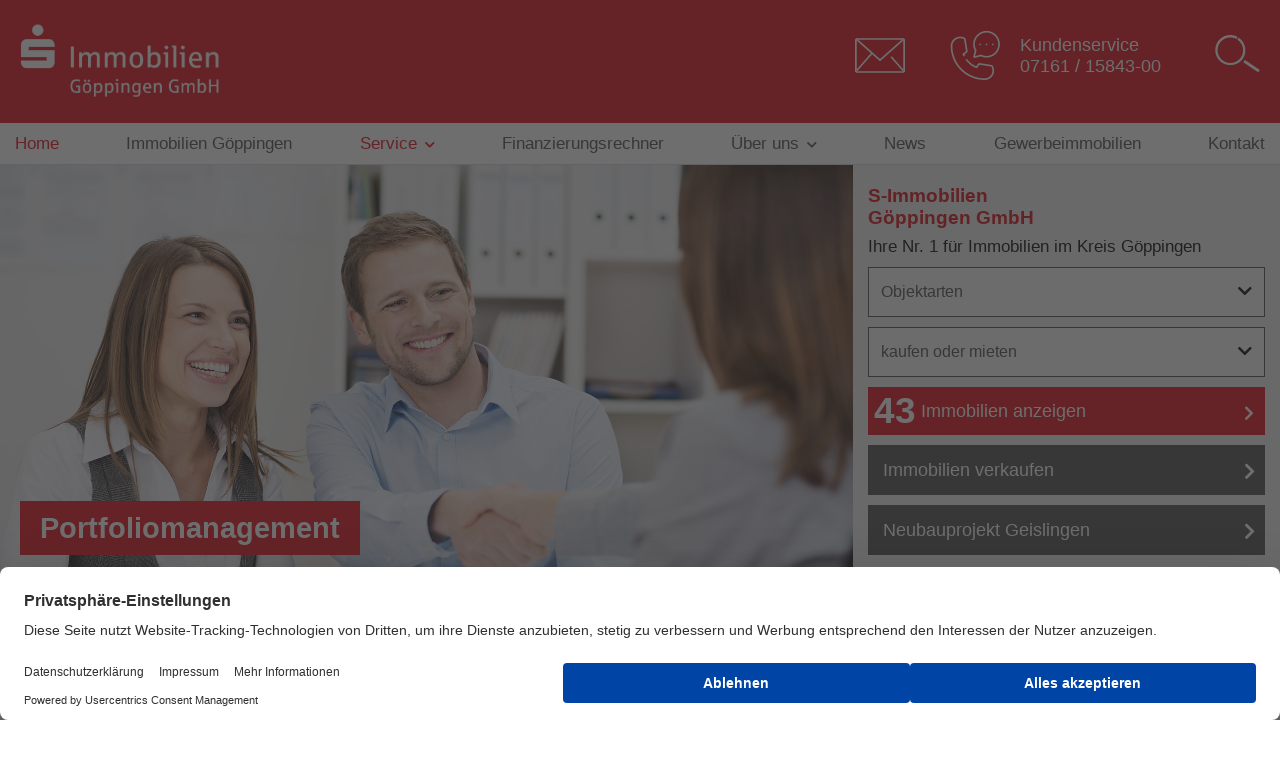

--- FILE ---
content_type: text/html; charset=utf-8
request_url: https://s-immo-gp.de/service/sim/portfoliomanagement
body_size: 11716
content:
<!DOCTYPE html>
<html dir="ltr" lang="de-de">
	<head>
		<meta charset="utf-8">
		<!--
	This website is powered by TYPO3 - inspiring people to share!
	TYPO3 is a free open source Content Management Framework initially created by Kasper Skaarhoj and licensed under GNU/GPL.
	TYPO3 is copyright 1998-2026 of Kasper Skaarhoj. Extensions are copyright of their respective owners.
	Information and contribution at https://typo3.org/
-->
		<title>Portfoliomanagement</title>
		<meta http-equiv="x-ua-compatible" content="IE=edge,chrome=1">
		<meta name="viewport" content="width=device-width, initial-scale=1, shrink-to-fit=no">
		<meta name="twitter:card" content="summary">
		<link rel="stylesheet" href="/typo3temp/assets/compressed/merged-8f6737682f483961b80a40a0e424f185-50907bb93dfd81584fc2f030cf12fc51.css?1768570163" media="all">
		<link href="/typo3conf/ext/news/Resources/Public/Css/news-basic.css?1683809565" rel="stylesheet" >
		<script src="/typo3temp/assets/compressed/merged-6251b8ddd0469b993a4f1a52b82df394-027c532dc26be5638359b523bf3ee137.js?1631614216"></script>
		<link rel="apple-touch-icon" sizes="180x180" href="/templates/themes/fwgi/icons/apple-touch-icon.png">
		<link rel="icon" type="image/png" sizes="32x32" href="/templates/themes/fwgi/icons/favicon-32x32.png">
		<link rel="icon" type="image/png" sizes="16x16" href="/templates/themes/fwgi/icons/favicon-16x16.png">
		<link rel="manifest" href="/templates/themes/fwgi/icons/site.webmanifest">
		<link rel="mask-icon" href="/templates/themes/fwgi/icons/safari-pinned-tab.svg" color="#e30005">
		<link rel="shortcut icon" href="/templates/themes/fwgi/icons/favicon.ico">
		<meta name="msapplication-TileColor" content="#ffffff">
		<meta name="msapplication-config" content="/templates/themes/fwgi/icons/browserconfig.xml">
		<meta name="theme-color" content="#ffffff">
		<link rel="preconnect" href="//app.usercentrics.eu">
		<link rel="preconnect" href="//api.usercentrics.eu">
		<link rel="preconnect" href="//privacy-proxy.usercentrics.eu">
		<link rel="preload" href="//web.cmp.usercentrics.eu/ui/loader.js" as="script">
		<script id="usercentrics-cmp" src="https://web.cmp.usercentrics.eu/ui/loader.js" data-settings-id="q7LPdL2qyLSL8i" async></script>
		<link rel="canonical" href="https://s-immo-gp.de/service/sim/portfoliomanagement"> </head>
	<body>
		<body>
			<header id="header" class="header-fixed">
				<div class="skip-links skip-to-content-container d-flex justify-content-center visually-hidden-focusable"> <a href="#main-content" class="skip-to-content-link d-inline-flex text-decoration-underline m-1 p-2 gap-2"> Zum Hauptinhalt springen </a> <a href="#navigation" class="skip-to-content-link d-inline-flex text-decoration-underline m-1 p-2 gap-2"> Zur Navigation springen </a> <a href="#news" class="skip-to-content-link d-inline-flex text-decoration-underline m-1 p-2 gap-2"> Zu den Neuigkeiten springen </a> <a href="#footer-content" class="skip-to-content-link d-inline-flex text-decoration-underline m-1 p-2 gap-2"> Zum Footer springen </a> </div>
				<div class="searchform">
					<form id="searchform" role="search" method="post" name="sform" action='/suchergebnisse' style="display: none">
						<div class="container-fluid wrapper suche"> <input aria-label="Eingabefeld für Suchbegriff" type="search" class="search-field" placeholder="Bitte Suchbegriff eingeben" name="tx_indexedsearch_pi2[search][sword]"> <input type="hidden" name="tx_indexedsearch_pi2[action]" value="search"> <input type="hidden" name="tx_indexedsearch_pi2[controller]" value="Search"> <input type="submit" name="tx_indexedsearch_pi2[search][submitButton]" class="search-btn btn-primary" value="suchen"> </div>
						 </form>
					 </div>
				<div class="container-fluid contactbar wrapper">
					<div class="row">
						<div class="col-5 col-md-5 col-lg-3"> <a class="logo" href="/"> <img class="img-fluid" alt="S-Immobilien Göppingen GmbH - Zur Startseite" src="/templates/themes/fwgi/images/logo.svg" width="2208" height="876"> </a> </div>
						<div class="col-7 col-md-7 col-lg-9">
							<ul>
								<li><a aria-label="E-Mail schreiben" title="E-Mail schreiben" href="mailto:info@s-immo-gp.de" class="mail"> </a></li>
								<li> <a href="tel:071611584300" aria-label="jetzt Kundenservice anrufen" class="phone">
										<p>Kundenservice<br>07161 / 15843-00</p>
										 </a> </li>
								<li><a aria-label="Seite durchsuchen" title="Seite durchsuchen" href="#" id="searchbutton" class="suche"></a></li>
								 </ul>
							 </div>
						 </div>
					 </div>
				<div class="container-fluid navigation" id="navigation">
					<nav class="navbar navbar-expand-lg navbar-light wrapper-small" id="hauptNav">
						<button class="navbar-toggler collapsed d-lg-none" data-target="#navbarResponsive" data-toggle="collapse" aria-controls="navbarResponsive" aria-expanded="false" aria-label="Navigation öffnen"> <span class="icon-bar top-bar"></span> <span class="icon-bar middle-bar"></span> <span class="icon-bar bottom-bar"></span> </button>
						<div class="collapse navbar-collapse" id="navbarResponsive">
							<ul class="navbar-nav" aria-label="Hauptnavigation">
								<li class="nav-item active"> <a href="/" title="Home" class="nav-link"> Home </a> </li>
								<li class="nav-item "> <a href="/immobilienangebote" title="Immobilien Göppingen" class="nav-link"> Immobilien Göppingen </a> </li>
								<li class="nav-item active dropdown"> <a class="nav-link dropdown-toggle" href="#" id="navbarDropdownMenuLink-8" data-toggle="dropdown" aria-haspopup="true" aria-expanded="false"> Service </a>
									<div class="dropdown-menu" aria-labelledby="navbarDropdownMenuLink-8"> <a class="dropdown-item " href="/s-immowertrechner" target="" title="S-ImmoWertrechner"> S-ImmoWertrechner </a> <a class="dropdown-item " href="/service/wertermittlung" target="" title="Wertermittlung"> Wertermittlung </a> <a class="dropdown-item " href="/service/ratgeber" target="" title="Ratgeber"> Ratgeber </a> <a class="dropdown-item " href="/service/lexikon" target="" title="Lexikon"> Lexikon </a> <a class="dropdown-item " href="/immobilienangebote" target="" title="Immobilie suchen"> Immobilie suchen </a> <a class="dropdown-item " href="/service/immobiliensuchwunsch" target="" title="Immobiliensuchwunsch"> Immobiliensuchwunsch </a> <a class="dropdown-item " href="/immobilie-verkaufen" target="" title="Immobilie verkaufen"> Immobilie verkaufen </a> <a class="dropdown-item " href="/service/neubau" target="" title="Neubau"> Neubau </a> <a class="dropdown-item " href="/service/vermietung-ferienhaus-insel-krk" target="" title="Vermietung Ferienhaus Insel Krk"> Vermietung Ferienhaus Insel Krk </a> <a class="dropdown-item active" href="/service/sim" target="" title="Sparkassen Immobilien Management (SIM)"> Sparkassen Immobilien Management (SIM) </a> <a class="dropdown-item " href="/service/vermietung" target="" title="Vermietung"> Vermietung </a> <a class="dropdown-item " href="/service/immobilien-finanzieren" target="" title="Immobilien finanzieren"> Immobilien finanzieren </a> <a class="dropdown-item " href="/service/immobilie-modernisieren" target="" title="Immobilie modernisieren"> Immobilie modernisieren </a> <a class="dropdown-item " href="/service/immobilie-absichern" target="" title="Immobilie absichern"> Immobilie absichern </a> <a class="dropdown-item " href="/service/haussichten-immobilienmagazin" target="" title="Haussichten Immobilienmagazin"> Haussichten Immobilienmagazin </a> <a class="dropdown-item " href="/service/wohnmarktbericht-2024" target="" title="Wohnmarktbericht 2024"> Wohnmarktbericht 2024 </a> </div>
									 </li>
								<li class="nav-item "> <a href="/finanzierungsrechner" title="Finanzierungsrechner" class="nav-link"> Finanzierungsrechner </a> </li>
								<li class="nav-item dropdown"> <a class="nav-link dropdown-toggle" href="#" id="navbarDropdownMenuLink-42" data-toggle="dropdown" aria-haspopup="true" aria-expanded="false"> Über uns </a>
									<div class="dropdown-menu" aria-labelledby="navbarDropdownMenuLink-42"> <a class="dropdown-item " href="/ueber-uns/unser-team" target="" title="Unser Team"> Unser Team </a> <a class="dropdown-item " href="/stellenausschreibungen" target="" title="Stellenausschreibungen"> Stellenausschreibungen </a> <a class="dropdown-item " href="/ueber-uns/kundenbewertungen" target="" title="Kundenbewertungen"> Kundenbewertungen </a> <a class="dropdown-item " href="/ueber-uns/standorte" target="" title="Standorte"> Standorte </a> <a class="dropdown-item " href="/imagefilm" target="" title="Imagefilm"> Imagefilm </a> <a class="dropdown-item " href="/ueber-uns/soziales-engagement" target="" title="Soziales Engagement"> Soziales Engagement </a> <a class="dropdown-item " href="/kooperationspartner" target="" title="Kooperationspartner"> Kooperationspartner </a> </div>
									 </li>
								<li class="nav-item "> <a href="/news" title="News" class="nav-link"> News </a> </li>
								<li class="nav-item "> <a href="https://www.fgi.de/" title="Gewerbeimmobilien" target="_blank" class="nav-link" aria-label="Gewerbeimmobilien – Öffnet in neuem Fenster" rel="noreferrer"> Gewerbeimmobilien </a> </li>
								<li class="nav-item "> <a href="/kontakt" title="Kontakt" class="nav-link"> Kontakt </a> </li>
								 </ul>
							 </div>
						 </nav>
					 </div>
				 </header>
			 <main>
				<section id="slider-startseite" class="slider">
					<div class="container-fluid nopadding">
						<div class="row no-gutters">
							<div class="col-lg-6 col-xl-8">
								<div class="swiper-container main-slider" id="myCarousel" role="region" aria-label="Bildergalerie" aria-roledescription="Karussell">
									<div class="swiper-wrapper">
										<div class="swiper-slide slider-bg-position" style="background:url(/medienpool/Folgeseiten/SIM/PORTFOLIOMANAGEMENT-slider.jpg)" data-hash="slide424">
											<div class="overlay">
												<p>Portfoliomanagement</p>
												 <small></small> </div>
											 </div>
										 </div>
									 <span class="swiper-button-prev swiper-button d-none" role="button" aria-label="Vorheriges Bild" tabindex="0"><i class="fa fa-chevron-left" aria-hidden="true"></i></span> <span class="swiper-button-next swiper-button d-none" role="button" aria-label="Nächstes Bild" tabindex="0"><i class="fa fa-chevron-right" aria-hidden="true"></i></span> </div>
								 </div>
							<div class="col-lg-6 col-xl-4 immobiliensuche">
								<div class="box">
									<div class="h2">S-Immobilien <br> Göppingen GmbH</div>
									<div class="immobilien" role="search" aria-labelledby="immobilien-search-title">
										<div id="immobilien-search-title" class="h3">Ihre Nr. 1 für Immobilien im Kreis Göppingen</div>
										<form action="/immobilienangebote" method="post"> <input type="hidden" name="tx_animmo_animmoliste[search]" class="doSearch" value="1"> <input type="hidden" name="tx_animmo_animmoliste[quicksearch]" value="1">
											<div class="dropdown"> <select aria-label="Bitte Objektart auswählen" class="btn btn-light dropdown-toggle" id="immo_kind" name="tx_animmo_animmoliste[objectArt]"> <option selected="selected" value="">Objektarten</option> <option value="2">Wohnung</option> <option value="3">Haus</option> <option value="4">Grundstück</option> <option value="10">Parkplatz</option> </select> </div>
											<div class="dropdown"> <select aria-label="Bitte kaufen oder mieten auswählen" class="btn btn-light dropdown-toggle" id="immo_type" name="tx_animmo_animmoliste[objectType]"> <option value="" selected="selected">kaufen oder mieten</option> <option value="1">nur kaufen</option> <option value="0">nur mieten</option> </select> </div>
											<button type="submit" class="cntbtn btn btn-block text-left"> <span class="cnt">43</span> <span class="txt">Immobilien anzeigen</span> <span class="weiter"><i class="fas fa-chevron-right"></i></span> </button>
											 </form>
										 <a class="verkvermbtn" href="/immobilie-verkaufen"> <span class="txt">Immobilien verkaufen</span> <span class="weiter"><i class="fas fa-chevron-right" aria-hidden="true"></i></span> </a> <a aria-label="Link zu Neubauprojekt in Geislingen – Öffnet in neuem Fenster" class="verkvermbtn" target="_blank" href="/neubauprojekt-geislingen"> <span class="txt">Neubauprojekt Geislingen</span> <span class="weiter"><i class="fas fa-chevron-right" aria-hidden="true"></i></span> </a> </div>
									 </div>
								 </div>
							 </div>
						 </div>
					 </section>
				<!--TYPO3SEARCH_begin-->
				<div id="main-content" tabindex="-1" aria-label="Inhaltsbereich">
					<div class="wrapper-small inhalt">
						<div class="container-fluid">
							<ol class="breadcrumb" aria-label="breadcrumb">
								<li class="breadcrumb-item"> <a href="/" title="Home"> <span>Home</span> </a> </li>
								<li class="breadcrumb-item"> <a href="/service" title="Service"> <span>Service</span> </a> </li>
								<li class="breadcrumb-item"> <a href="/service/sim" title="Sparkassen Immobilien Management (SIM)"> <span>Sparkassen Immobilien Management (SIM)</span> </a> </li>
								<li class="breadcrumb-item active" aria-current="page"> <span>Portfoliomanagement</span> </li>
								 </ol>
							<div id="c425" class="frame frame-default frame-type-textmedia frame-layout-0">
								<div class="ce-textpic ce-center ce-above ">
									<header class="row">
										<div class="col-12">
											<h1 class=""> Portfoliomanagement </h1>
											 </div>
										 </header>
									<div class="row">
										<div class="ce-bodytext col-12">
											<p>Um für Sie das Beste aus Ihren Immobilien herauszuholen, beraten und betreuen wir Sie intensiv. Dabei bestimmen Ihre persönlichen Anlagekriterien und die zu erwartenden Marktentwicklungen unser gesamtes Vorgehen, das sich aus diesen Teilbereichen zusammensetzt:</p>
											 </div>
										 </div>
									 </div>
								 </div>
							<div id="c426" class="frame frame-default frame-type-gridelements_pi1 frame-layout-0">
								<div class="row zweispaltig">
									<div class="col-md-6">
										<div id="c427" class="frame frame-default frame-type-textmedia frame-layout-1">
											<div class="ce-textpic ce-center ce-above ">
												<div class="row">
													<div class="ce-bodytext col-12">
														<ul>
															<li>Strategieentwicklung</li>
															<li>Optimierung der Rendite-/Risikostruktur</li>
															<li>Investitions- und Desinvestitionsplanung</li>
															<li>Erstellung von immobilienspezifischen Business-Plänen</li>
															 </ul>
														 </div>
													 </div>
												 </div>
											 </div>
										 </div>
									<div class="col-md-6">
										<div id="c428" class="frame frame-default frame-type-textmedia frame-layout-0">
											<div class="ce-textpic ce-center ce-above ">
												<div class="ce-gallery " data-ce-columns="1" data-ce-images="1">
													<div class="ce-outer">
														<div class="ce-inner">
															<div class="ce-row row">
																<div class="ce-column col-md col-12">
																	<figure class="image"> <img class="image-embed-item img-fluid" alt="Zwei Personen analysieren Finanzdaten mit Tablet und Diagrammen auf Papier am Schreibtisch" src="/medienpool/_processed_/1/2/csm_PORTFOLIOMANAGEMENT_e2827b310c.jpg" width="1280" height="852" loading="lazy"> </figure>
																	 </div>
																 </div>
															 </div>
														 </div>
													 </div>
												 </div>
											 </div>
										 </div>
									 </div>
								 </div>
							<div id="c443" class="frame frame-default frame-type-textmedia frame-layout-0 frame-space-before-medium">
								<div class="ce-textpic ce-center ce-above ">
									<div class="row">
										<div class="ce-bodytext col-12">
											<p><a href="/service/sim" class="btn btn-primary">Zurück zur Seite SIM</a></p>
											 </div>
										 </div>
									 </div>
								 </div>
							 </div>
						 </div>
					 </div>
				<section id="news" data-nosnippet>
					<div class="container-fluid wrapper-small news">
						<div id="c37" class="frame frame-default frame-type-news_newsliststicky frame-layout-0">
							<header class="row">
								<div class="col-12">
									<h2 class=""> News </h2>
									 </div>
								 </header>
							<div class="news">
								<!--TYPO3SEARCH_end-->
								<div id="owl-slider" class="owl-carousel owl-theme"> <a class="item link" href="/news"> <img title="Hausmesse-2025" alt="Messestand von Sparkassen Immobilien Göppingen mit mehreren Personen an Stehtischen in einem hellen Flur." src="/fileadmin/_processed_/c/e/csm_image00017_bearbeitet_79eaf3db74.jpg" width="400" height="300">
										<h3 class="h4">Hausmesse „Ihre Zukunft, gut geregelt – Die Messe für Generationen“</h3>
										 </a> <a class="item link" href="/news"> <img src="/fileadmin/_processed_/8/6/csm_Haussichten_03_25_web_CapCut_Seite_01_21d056dca4.jpg" width="400" height="300" alt="">
										<h3 class="h4">Neue Ausgabe unseres Immobilien-Magazins.</h3>
										 </a> <a class="item link" href="/news"> <img src="/fileadmin/_processed_/6/8/csm_3cc64cdc-bd17-495e-b406-525e8dd37a0e_60fde449b4.jpg" width="400" height="300" alt="">
										<h3 class="h4">🏃‍♀️💦 AOK-Firmenlauf 2025 💦🏃‍♂️</h3>
										 </a> </div>
								<!--TYPO3SEARCH_begin-->
								 </div>
							 </div>
						 </div>
					 </section>
				<!--TYPO3SEARCH_end-->
				<section id="bewertungen-section" data-nosnippet aria-label="Kundenbewertungen">
					<div class="container-fluid bewertungen nopadding">
						<div class="row">
							<div class="col-12">
								<div class="" id="bewertungen">
									<div class="swiper-wrapper">
										<div class="swiper-slide">
											<div class="text">
												<p>Professionelle Abwicklung, Auswahl und Beratung der Kaufinteressenten bestens. Kurzfristig und gut vorbereiteter Notartermin mit Kaufabschluss innerhalb kürzester Zeit.</p>
												 </div>
											 </div>
										<div class="swiper-slide">
											<div class="text">
												<p>Ich hatte keinerlei Erfahrungswerte bezüglich dem Verkauf einer Immobilie. Bei Herrn Doll war ich hierfür in den besten Händen. Er war sehr kompetent und hat mir jegliche Arbeit in Bezug auf den Verkauf abgenommen.- genau so wie man es sich als Verkäufer wünscht. Ich kann und werde Herrn Doll bedenkenlos weiterempfehlen.</p>
												 </div>
											 </div>
										<div class="swiper-slide">
											<div class="text">
												<p>Sie wurden uns von den Kollegen der KSK empfohlen und wir waren rundum zufrieden mit der gesamten Abwicklung. Besonders geschätzt haben wir Ihre menschliche Anteilnahme an den gegebenen Umständen, sehr geehrter Herr Yavuz! Vielen Dank nochmals.</p>
												 </div>
											 </div>
										<div class="swiper-slide">
											<div class="text">
												<p>Super Partner wenn es darum geht seine Immobilie zu vermarkten. Wir wurden Klasse beraten und die Immobilie wurde zeitnah und wie gewünscht sowohl vermarktet als auch an einen neuen Eigentümer verkauft. Die Kombination mit unserer Hausbank wurde dadurch auch ganz simple und transparent durchgeführt. Gegenüber 3. wurden wir in Bezug auf Datenschutz jederzeit geschützt. Gerne wieder, sofern sich die Möglichkeit ergibt.</p>
												 </div>
											 </div>
										 </div>
									 </div>
								 </div>
							 </div>
						 <a class="link-bewertungen" href="/ueber-uns/kundenbewertungen">zu den Kundenbewertungen</a> </div>
					 </section>
				<section data-nosnippet> <a href="#footer-content" class="sr-only sr-only-focusable btn btn-secondary"> Ansprechpartner überspringen </a>
					<div class="wrapper-small news">
						<div class="container-fluid">
							<div id="c278" class="frame frame-default frame-type-textmedia frame-layout-0">
								<div class="ce-textpic ce-center ce-above ">
									<header class="row">
										<div class="col-12">
											<h2 class=""> Ansprechpartner </h2>
											 </div>
										 </header>
									 </div>
								 </div>
							<div class="row ansprechpartner">
								<div class="col-md-6 col-lg-4">
									<div class='flip_wrapper' tabindex="0">
										<div class='flip_box'>
											<div class='front'> <img class="f_img img-fluid" alt="Portraitbild Ralf Bressmer" src="/medienpool/_processed_/7/0/csm_ralf-bressmer_c9cf858ac8.jpg" width="400" height="400">
												<div class="team-position">Geschäftsführer</div>
												<div class="team-name">Ralf Bressmer</div>
												 </div>
											<div class='back'>
												<p class='b_text'> <b>Kontakt:</b><br /> Telefon: 07161 15843-10<br /> E-Mail: ralf.bressmer@s-immo-gp.de <br> <b>Qualifikationen: </b><br> Dipl. Betriebswirt (FH), Mitglied im Gutachterausschuss </p>
												 </div>
											 </div>
										<div class='r_wrap'>
											<div class='s_round'> <span aria-label="Informationen zu Ralf Bressmer anzeigen" class='s_arrow' role="button"><i class="fas fa-arrow-right"></i></span> </div>
											 </div>
										 </div>
									 </div>
								<div class="col-md-6 col-lg-4">
									<div class='flip_wrapper' tabindex="0">
										<div class='flip_box'>
											<div class='front'> <img class="f_img img-fluid" alt="Portraitbild Nicole Zehnder" src="/fileadmin/_processed_/a/0/csm_2025-10-13_S-Immo_TOBIAS-FROEHNER-PHOTOGRAPHY_0032_bearbeitet_b05711f8d0.jpg" width="400" height="400">
												<div class="team-position">Assistentin der Geschäftsführung</div>
												<div class="team-name">Nicole Zehnder</div>
												 </div>
											<div class='back'>
												<p class='b_text'> <b>Kontakt:</b><br /> Telefon: 07161 15843-20<br /> E-Mail: nicole.zehnder@s-immo-gp.de <br> <b>Qualifikationen: </b><br> Kauffrau für Bürokommunikation </p>
												 </div>
											 </div>
										<div class='r_wrap'>
											<div class='s_round'> <span aria-label="Informationen zu Nicole Zehnder anzeigen" class='s_arrow' role="button"><i class="fas fa-arrow-right"></i></span> </div>
											 </div>
										 </div>
									 </div>
								<div class="col-md-6 col-lg-4">
									<div class='flip_wrapper' tabindex="0">
										<div class='flip_box'>
											<div class='front'> <img class="f_img img-fluid" alt="Portraitbild Renata Zunko" src="/medienpool/_processed_/d/1/csm_renata-jansa_65796aaba5.jpg" width="400" height="400">
												<div class="team-position">Marketingreferentin</div>
												<div class="team-name">Renata Zunko</div>
												 </div>
											<div class='back'>
												<p class='b_text'> <b>Kontakt:</b><br /> Telefon: 07161 15843-12<br /> E-Mail: renata.zunko@s-immo-gp.de <br> <b>Qualifikationen: </b><br> Kauffrau für Bürokommunikation, Immobilienmaklerin IHK </p>
												 </div>
											 </div>
										<div class='r_wrap'>
											<div class='s_round'> <span aria-label="Informationen zu Renata Zunko anzeigen" class='s_arrow' role="button"><i class="fas fa-arrow-right"></i></span> </div>
											 </div>
										 </div>
									 </div>
								<div class="col-md-6 col-lg-4">
									<div class='flip_wrapper' tabindex="0">
										<div class='flip_box'>
											<div class='front'> <img class="f_img img-fluid" alt="Portraitbild Mirko Doll" src="/medienpool/_processed_/4/6/csm_mirko-doll_74b292930d.jpg" width="400" height="400">
												<div class="team-position">Prokurist, Teamleiter SIM</div>
												<div class="team-name">Mirko Doll</div>
												 </div>
											<div class='back'>
												<p class='b_text'> <b>Kontakt:</b><br /> Telefon: 07161 15843-24<br /> E-Mail: mirko.doll@s-immo-gp.de <br> <b>Qualifikationen: </b><br> Dipl. Betriebswirt (FH), Mitglied im Gutachterausschuss </p>
												 </div>
											 </div>
										<div class='r_wrap'>
											<div class='s_round'> <span aria-label="Informationen zu Mirko Doll anzeigen" class='s_arrow' role="button"><i class="fas fa-arrow-right"></i></span> </div>
											 </div>
										 </div>
									 </div>
								<div class="col-md-6 col-lg-4">
									<div class='flip_wrapper' tabindex="0">
										<div class='flip_box'>
											<div class='front'> <img class="f_img img-fluid" alt="Portraitbild Beate Melber-Lehmann" src="/medienpool/_processed_/a/3/csm_beate-melber-lehmann_b0996d525e.jpg" width="400" height="400">
												<div class="team-position">Immobilienberaterin</div>
												<div class="team-name">Beate Melber-Lehmann</div>
												 </div>
											<div class='back'>
												<p class='b_text'> <b>Kontakt:</b><br /> Telefon: 07161 15843-22<br /> E-Mail: beate.lehmann@s-immo-gp.de <br> <b>Qualifikationen: </b><br> Dipl. Betriebswirtin (FH) </p>
												 </div>
											 </div>
										<div class='r_wrap'>
											<div class='s_round'> <span aria-label="Informationen zu Beate Melber-Lehmann anzeigen" class='s_arrow' role="button"><i class="fas fa-arrow-right"></i></span> </div>
											 </div>
										 </div>
									 </div>
								<div class="col-md-6 col-lg-4">
									<div class='flip_wrapper' tabindex="0">
										<div class='flip_box'>
											<div class='front'> <img class="f_img img-fluid" alt="Portraitbild Jeanette Herrmann" src="/medienpool/_processed_/8/1/csm_jeanette-herrmann_007e487d98.jpg" width="400" height="400">
												<div class="team-position">Immobilienberaterin</div>
												<div class="team-name">Jeanette Herrmann</div>
												 </div>
											<div class='back'>
												<p class='b_text'> <b>Kontakt:</b><br /> Telefon: 07161 15843-23<br /> E-Mail: jeanette.herrmann@s-immo-gp.de <br> <b>Qualifikationen: </b><br> Bankkauffrau, Bankbetriebswirtin (SBW), Immobilienmaklerin (IHK), Wertermittlerin (IHK) </p>
												 </div>
											 </div>
										<div class='r_wrap'>
											<div class='s_round'> <span aria-label="Informationen zu Jeanette Herrmann anzeigen" class='s_arrow' role="button"><i class="fas fa-arrow-right"></i></span> </div>
											 </div>
										 </div>
									 </div>
								<div class="col-md-6 col-lg-4">
									<div class='flip_wrapper' tabindex="0">
										<div class='flip_box'>
											<div class='front'> <img class="f_img img-fluid" alt="Portraitbild Alper Yavuz" src="/fileadmin/_processed_/e/0/csm_2025-03-06_S-Immo_TOBIAS-FROEHNER-PHOTOGRAPHY_0236_bearbeitet_d77f2a6f98.jpg" width="400" height="400">
												<div class="team-position">Immobilienberater</div>
												<div class="team-name">Alper Yavuz</div>
												 </div>
											<div class='back'>
												<p class='b_text'> <b>Kontakt:</b><br /> Telefon: 07161 15843-31<br /> E-Mail: alper.yavuz@s-immo-gp.de <br> <b>Qualifikationen: </b><br> Bankkaufmann, Bankbetriebswirt (SBW), Immobilienmakler (IHK) </p>
												 </div>
											 </div>
										<div class='r_wrap'>
											<div class='s_round'> <span aria-label="Informationen zu Alper Yavuz anzeigen" class='s_arrow' role="button"><i class="fas fa-arrow-right"></i></span> </div>
											 </div>
										 </div>
									 </div>
								<div class="col-md-6 col-lg-4">
									<div class='flip_wrapper' tabindex="0">
										<div class='flip_box'>
											<div class='front'> <img class="f_img img-fluid" alt="Portraitbild Domenico Morello" src="/medienpool/_processed_/5/9/csm_domenico-morello_0e51ea96cd.jpg" width="400" height="400">
												<div class="team-position">Immobilienberater</div>
												<div class="team-name">Domenico Morello</div>
												 </div>
											<div class='back'>
												<p class='b_text'> <b>Kontakt:</b><br /> Telefon: 07161 15843-33<br /> E-Mail: domenico.morello@s-immo-gp.de <br> <b>Qualifikationen: </b><br> Bankkaufmann, Bankfachwirt, Bankbetriebswirt </p>
												 </div>
											 </div>
										<div class='r_wrap'>
											<div class='s_round'> <span aria-label="Informationen zu Domenico Morello anzeigen" class='s_arrow' role="button"><i class="fas fa-arrow-right"></i></span> </div>
											 </div>
										 </div>
									 </div>
								<div class="col-md-6 col-lg-4">
									<div class='flip_wrapper' tabindex="0">
										<div class='flip_box'>
											<div class='front'> <img class="f_img img-fluid" alt="Portraitbild Sylvia Röder" src="/fileadmin/_processed_/6/2/csm_2024-06-03_S-Immo_TOBIAS-FROEHNER-PHOTOGRAPHY_0076_bearbeitet_6cb529bdc6.jpg" width="400" height="400">
												<div class="team-position">Immobilien-Wertermittlerin</div>
												<div class="team-name">Sylvia Röder</div>
												 </div>
											<div class='back'>
												<p class='b_text'> <b>Kontakt:</b><br /> Telefon: 071611584342<br /> E-Mail: sylvia.roeder@s-immo-gp.de <br> <b>Qualifikationen: </b><br> Bankbetriebswirtin (SBW), Immobilien-Wertermittlerin </p>
												 </div>
											 </div>
										<div class='r_wrap'>
											<div class='s_round'> <span aria-label="Informationen zu Sylvia Röder anzeigen" class='s_arrow' role="button"><i class="fas fa-arrow-right"></i></span> </div>
											 </div>
										 </div>
									 </div>
								<div class="col-md-6 col-lg-4">
									<div class='flip_wrapper' tabindex="0">
										<div class='flip_box'>
											<div class='front'> <img class="f_img img-fluid" alt="Portraitbild Daniela Mesaroš" src="/medienpool/_processed_/e/1/csm_daniela-mesaros_ebde04c12b.jpg" width="400" height="400">
												<div class="team-position">Mietvermittlung</div>
												<div class="team-name">Daniela Mesaroš</div>
												 </div>
											<div class='back'>
												<p class='b_text'> <b>Kontakt:</b><br /> Telefon: 07161 15843-43<br /> E-Mail: daniela.mesaros@s-immo-gp.de <br> <b>Qualifikationen: </b><br> Bankkauffrau (WSA) </p>
												 </div>
											 </div>
										<div class='r_wrap'>
											<div class='s_round'> <span aria-label="Informationen zu Daniela Mesaroš anzeigen" class='s_arrow' role="button"><i class="fas fa-arrow-right"></i></span> </div>
											 </div>
										 </div>
									 </div>
								<div class="col-md-6 col-lg-4">
									<div class='flip_wrapper' tabindex="0">
										<div class='flip_box'>
											<div class='front'> <img class="f_img img-fluid" alt="Portraitbild Martina Lenic" src="/fileadmin/_processed_/1/a/csm_2025-03-06_S-Immo_TOBIAS-FROEHNER-PHOTOGRAPHY_0224_bearbeitet_5d9d92101f.jpg" width="400" height="400">
												<div class="team-position">Immobilienberaterin</div>
												<div class="team-name">Martina Lenic</div>
												 </div>
											<div class='back'>
												<p class='b_text'> <b>Kontakt:</b><br /> Telefon: 07161 15843-16<br /> E-Mail: martina.lenic@s-immo-gp.de <br> <b>Qualifikationen: </b><br> Bachelor of Science Immobilienwirtschaft </p>
												 </div>
											 </div>
										<div class='r_wrap'>
											<div class='s_round'> <span aria-label="Informationen zu Martina Lenic anzeigen" class='s_arrow' role="button"><i class="fas fa-arrow-right"></i></span> </div>
											 </div>
										 </div>
									 </div>
								<div class="col-md-6 col-lg-4">
									<div class='flip_wrapper' tabindex="0">
										<div class='flip_box'>
											<div class='front'> <img class="f_img img-fluid" alt="Portraitbild Janine Münkle" src="/medienpool/_processed_/d/8/csm_janine-muenkle_df00a91af8.jpg" width="400" height="400">
												<div class="team-position">Vertriebsassistentin</div>
												<div class="team-name">Janine Münkle</div>
												 </div>
											<div class='back'>
												<p class='b_text'> <b>Kontakt:</b><br /> Telefon: 07161 15843-14<br /> E-Mail: janine.muenkle@s-immo-gp.de <br> <b>Qualifikationen: </b><br> Kauffrau für Bürokommunikation </p>
												 </div>
											 </div>
										<div class='r_wrap'>
											<div class='s_round'> <span aria-label="Informationen zu Janine Münkle anzeigen" class='s_arrow' role="button"><i class="fas fa-arrow-right"></i></span> </div>
											 </div>
										 </div>
									 </div>
								<div class="col-md-6 col-lg-4">
									<div class='flip_wrapper' tabindex="0">
										<div class='flip_box'>
											<div class='front'> <img class="f_img img-fluid" alt="Portraitbild Kathrin Frank" src="/medienpool/_processed_/4/8/csm_kathrin-frank_cef0391aea.jpg" width="400" height="400">
												<div class="team-position">Vertriebsassistentin</div>
												<div class="team-name">Kathrin Frank</div>
												 </div>
											<div class='back'>
												<p class='b_text'> <b>Kontakt:</b><br /> Telefon: 07161 15843-13<br /> E-Mail: kathrin.frank@s-immo-gp.de <br> <b>Qualifikationen: </b><br> Kauffrau für Bürokommunikation, Sparkassenkauffrau </p>
												 </div>
											 </div>
										<div class='r_wrap'>
											<div class='s_round'> <span aria-label="Informationen zu Kathrin Frank anzeigen" class='s_arrow' role="button"><i class="fas fa-arrow-right"></i></span> </div>
											 </div>
										 </div>
									 </div>
								<div class="col-md-6 col-lg-4">
									<div class='flip_wrapper' tabindex="0">
										<div class='flip_box'>
											<div class='front'> <img class="f_img img-fluid" alt="Portraitbild Tanja Wahl" src="/fileadmin/_processed_/3/4/csm_2021-09-22_KSK_S-Immo_TOBIAS-FROEHNER-PHOTOGRAPHY_0024_bearbeitet_669e2b80f5.jpg" width="400" height="400">
												<div class="team-position">Vertriebsassistentin</div>
												<div class="team-name">Tanja Wahl</div>
												 </div>
											<div class='back'>
												<p class='b_text'> <b>Kontakt:</b><br /> Telefon: 07161 15843-17<br /> E-Mail: tanja.wahl@s-immo-gp.de <br> <b>Qualifikationen: </b><br> Kauffrau für Bürokommunikation </p>
												 </div>
											 </div>
										<div class='r_wrap'>
											<div class='s_round'> <span aria-label="Informationen zu Tanja Wahl anzeigen" class='s_arrow' role="button"><i class="fas fa-arrow-right"></i></span> </div>
											 </div>
										 </div>
									 </div>
								<div class="col-md-6 col-lg-4">
									<div class='flip_wrapper' tabindex="0">
										<div class='flip_box'>
											<div class='front'> <img class="f_img img-fluid" alt="Portraitbild Maren Liebrich" src="/fileadmin/_processed_/d/2/csm_2023-05-09_S-Immobilien_TOBIAS-FROEHNER_PHOTOGRAPHY_0030_bearbeitet_557e5fe9e6.jpg" width="400" height="400">
												<div class="team-position">Buchhaltung</div>
												<div class="team-name">Maren Liebrich</div>
												 </div>
											<div class='back'>
												<p class='b_text'> <b>Kontakt:</b><br /> Telefon: 07161 15843-18<br /> E-Mail: maren.liebrich@s-immo-gp.de <br> <b>Qualifikationen: </b><br> Geprüfte Wirtschaftsfachwirtin (IHK) </p>
												 </div>
											 </div>
										<div class='r_wrap'>
											<div class='s_round'> <span aria-label="Informationen zu Maren Liebrich anzeigen" class='s_arrow' role="button"><i class="fas fa-arrow-right"></i></span> </div>
											 </div>
										 </div>
									 </div>
								<div class="col-md-6 col-lg-4">
									<div class='flip_wrapper' tabindex="0">
										<div class='flip_box'>
											<div class='front'> <img class="f_img img-fluid" alt="Portraitbild Gabriele Weber" src="/medienpool/_processed_/8/5/csm_platzhalter-ansprechpartner-350x350_b34cd4af47.png" width="400" height="400">
												<div class="team-position">Vertriebsassistentin</div>
												<div class="team-name">Gabriele Weber</div>
												 </div>
											<div class='back'>
												<p class='b_text'> <b>Kontakt:</b><br /> Telefon: 07161 15843-15<br /> E-Mail: gabriele.weber@s-immo-gp.de <br> <b>Qualifikationen: </b><br> Kauffrau für Bürokommunikation, Sparkassenkauffrau </p>
												 </div>
											 </div>
										<div class='r_wrap'>
											<div class='s_round'> <span aria-label="Informationen zu Gabriele Weber anzeigen" class='s_arrow' role="button"><i class="fas fa-arrow-right"></i></span> </div>
											 </div>
										 </div>
									 </div>
								 </div>
							 </div>
						 </div>
					 </section>
				<div class="wrapper-small news">
					<div class="container-fluid footer-awards">
						<div class="row">
							<div class="col"> <img src="/medienpool/Footer/auszeichnungen/ImmoScout24-Siegel_Experte-175x175.png" alt="ImmoScout24 Siegel Experte seit 2016"> </div>
							<div class="col"> <img src="/medienpool/Footer/auszeichnungen/Mitglied_im_300.jpg" alt="Mitglied im ivd"> </div>
							<div class="col"> <img src="/medienpool/Footer/auszeichnungen/siegel_partner-marktforschung_ivd_2025.jpg" alt="Partner IVD-Marktforschung 2025"> </div>
							<div class="col">
								<style>#pe_rating{display:inline-block;font-size:16px;text-align:center;color:#726542;border:none;text-decoration:none;outline:none;font-size-adjust:.5}#pe_rating,#pe_rating *{box-sizing:border-box}#pe_rating #pe_additional_info{overflow:hidden;height:20px;margin:-20px;line-height:200px;padding-top:20px}#pe_rating.pe_g #pe_name{overflow:hidden;position:absolute;height:10px;line-height:50px;padding-top:50px}#pe_rating.pe_g #pe_name img{display:block}#pe_rating.pe_g .pe_u{display:block;margin:0 0 .3em;font-size:.8em;line-height:1.2em;color:#726542}#pe_rating.pe_g.pe_l>span>span{margin-left:.1em;margin-right:.1em}#pe_rating.pe_g.pe_l>span>span.pe_u{vertical-align:.6em}#pe_rating.pe_t.pe_b>span>span:first-of-type{display:inline}#pe_rating.pe_t #pe_name,#pe_rating.pe_t>span>span{font-size:.8em;line-height:1.2em}#pe_rating.pe_t>span>span{display:block}#pe_rating.pe_l>span>.pe_u,#pe_rating.pe_l>span>span{display:inline-block}#pe_rating>span>.pe_u{text-decoration:underline}#pe_rating>span>.pe_u:hover{text-decoration:none}#pe_stars{display:inline-block;position:relative;overflow:visible;width:100px;height:1.6rem;margin:0!important;line-height:1em;font-size:18px;text-align:left}#pe_stars .pe_star_container1{left:0;height:24px;width:24px}#pe_stars .pe_star_container2{left:20px;height:24px;width:24px}#pe_stars .pe_star_container3{left:40px;height:24px;width:24px}#pe_stars .pe_star_container4{left:60px;height:24px;width:24px}#pe_stars .pe_star_container5{left:80px;height:24px;width:24px}#pe_stars #pe_filled_stars_container{display:-webkit-box;display:-ms-flexbox;display:flex}#pe_stars #pe_filled_stars_container svg{max-width:unset}#pe_stars>span{display:block;position:absolute;overflow:hidden;top:.1rem;left:0;padding-top:0}#pe_stars>span>span{padding-top:0}</style>
								 <a id="pe_rating" title="Kundenbewertungen &amp; Erfahrungen zu S-Immobilien G&ouml;ppingen GmbH. Mehr Infos anzeigen." target="_blank" href="https://www.provenexpert.com/s-immobilien-goeppingen-gmbh/" class="pe_g pe_b"> <span id="pe_name"> <span>S-Immobilien G&ouml;ppingen GmbH</span> </span> <span> <span id="pe_stars"> <span class="pe_star_container1"> <svg width="24" height="24" viewBox="0 0 24 24" fill="none" xmlns="http://www.w3.org/2000/svg" aria-hidden="true">
													<path d="M14.4639 9.21094L14.5811 9.44824L14.8438 9.48438L20.4023 10.25L16.3672 14.0869L16.1719 14.2725L16.2197 14.5381L17.1973 19.9883L12.2324 17.3809L12 17.2588L11.7676 17.3809L6.80176 19.9883L7.78027 14.5381L7.82812 14.2725L7.63281 14.0869L3.59668 10.25L9.15625 9.48438L9.41895 9.44824L9.53613 9.21094L12 4.22266L14.4639 9.21094Z" fill="#AB9044" stroke="#AB9044"/> </svg> </span> <span class="pe_star_container2"> <svg width="24" height="24" viewBox="0 0 24 24" fill="none" xmlns="http://www.w3.org/2000/svg" aria-hidden="true">
														<path d="M14.4639 9.21094L14.5811 9.44824L14.8438 9.48438L20.4023 10.25L16.3672 14.0869L16.1719 14.2725L16.2197 14.5381L17.1973 19.9883L12.2324 17.3809L12 17.2588L11.7676 17.3809L6.80176 19.9883L7.78027 14.5381L7.82812 14.2725L7.63281 14.0869L3.59668 10.25L9.15625 9.48438L9.41895 9.44824L9.53613 9.21094L12 4.22266L14.4639 9.21094Z" fill="#AB9044" stroke="#AB9044"/> </svg> </span> <span class="pe_star_container3"> <svg width="24" height="24" viewBox="0 0 24 24" fill="none" xmlns="http://www.w3.org/2000/svg" aria-hidden="true">
															<path d="M14.4639 9.21094L14.5811 9.44824L14.8438 9.48438L20.4023 10.25L16.3672 14.0869L16.1719 14.2725L16.2197 14.5381L17.1973 19.9883L12.2324 17.3809L12 17.2588L11.7676 17.3809L6.80176 19.9883L7.78027 14.5381L7.82812 14.2725L7.63281 14.0869L3.59668 10.25L9.15625 9.48438L9.41895 9.44824L9.53613 9.21094L12 4.22266L14.4639 9.21094Z" fill="#AB9044" stroke="#AB9044"/> </svg> </span> <span class="pe_star_container4"> <svg width="24" height="24" viewBox="0 0 24 24" fill="none" xmlns="http://www.w3.org/2000/svg" aria-hidden="true">
																<path d="M14.4639 9.21094L14.5811 9.44824L14.8438 9.48438L20.4023 10.25L16.3672 14.0869L16.1719 14.2725L16.2197 14.5381L17.1973 19.9883L12.2324 17.3809L12 17.2588L11.7676 17.3809L6.80176 19.9883L7.78027 14.5381L7.82812 14.2725L7.63281 14.0869L3.59668 10.25L9.15625 9.48438L9.41895 9.44824L9.53613 9.21094L12 4.22266L14.4639 9.21094Z" fill="#AB9044" stroke="#AB9044"/> </svg> </span> <span class="pe_star_container5"> <svg width="24" height="24" viewBox="0 0 24 24" fill="none" xmlns="http://www.w3.org/2000/svg" aria-hidden="true"> <defs>
																		<linearGradient id="half-fill" x1="0" y1="0" x2="1" y2="0"> <stop offset="50%" stop-color="#AB9044" /> <stop offset="50%" stop-color="#FFFFFF" /> </linearGradient>
																				 </defs>
																			<path d="M14.4639 9.21094L14.5811 9.44824L14.8438 9.48438L20.4023 10.25L16.3672 14.0869L16.1719 14.2725L16.2197 14.5381L17.1973 19.9883L12.2324 17.3809L12 17.2588L11.7676 17.3809L6.80176 19.9883L7.78027 14.5381L7.82812 14.2725L7.63281 14.0869L3.59668 10.25L9.15625 9.48438L9.41895 9.44824L9.53613 9.21094L12 4.22266L14.4639 9.21094Z" fill="url(#half-fill)"/>
																				<path d="M14.4639 9.21094L14.5811 9.44824L14.8438 9.48438L20.4023 10.25L16.3672 14.0869L16.1719 14.2725L16.2197 14.5381L17.1973 19.9883L12.2324 17.3809L12 17.2588L11.7676 17.3809L6.80176 19.9883L7.78027 14.5381L7.82812 14.2725L7.63281 14.0869L3.59668 10.25L9.15625 9.48438L9.41895 9.44824L9.53613 9.21094L12 4.22266L14.4639 9.21094Z" fill="none" stroke="#AB9044"/> </svg> </span> </span> <span class="pe_u" style="color:#726542 !important;"> <span>1336</span> Bewertungen auf ProvenExpert.com </span> </span> </a>
																<script type="application/ld+json">{ "@context": "https://schema.org/", "@type": "Product", "name": "S-Immobilien G\u00f6ppingen GmbH", "description": "Immobilienverkauf\nImmobilienvermietung\nWertermittlung\nNeubau", "image": "https://images.provenexpert.com/69/33/e13e62c6f629bd2c7ee98ba7423c/s-immobilien-goeppingen-gmbh_full_1704359110.jpg", "aggregateRating": { "@type": "AggregateRating", "reviewCount": 1336, "ratingValue": 4.26, "bestRating": 5, "worstRating": 1 } }</script>
																<div class="provenexpert" id="provenexpert-container">
																	<style type="text/css">
                                body {-ms-overflow-style: scrollbar;}
                                .provenexpert #pe_badge_dnqdwktn, .provenexpert #pe_badge_dnqdwktn .pe-flip-back img, .provenexpert #pe_badge_dnqdwktn .pe-flip-front img, .provenexpert #pe_badge_dnqdwktn .pe-flip-outer, .provenexpert #pe_badge_dnqdwktn .pe-flip-inner, .provenexpert #pe_badge_dnqdwktn .pe-flip-front, .provenexpert #pe_badge_dnqdwktn .pe-flip-back {
                                    width: 150px;
                                    height: 150px;
                                }
                                @media(max-width:991px){#pe_badge_dnqdwktn {display:none !important;}}
                            </style>
																	 <a id="pe_badge_dnqdwktn" style="z-index:9999;position:fixed;float:left;line-height:0;right:0px;bottom:56px;" target="_blank" rel="noopener noreferrer"></a>
																	<style type="text/css">
                                body {-ms-overflow-style: scrollbar;}
                                .provenexpert #pe_badge_kgcnahkz, .provenexpert #pe_badge_kgcnahkz .pe-flip-back img, .provenexpert #pe_badge_kgcnahkz .pe-flip-front img, .provenexpert #pe_badge_kgcnahkz .pe-flip-outer, .provenexpert #pe_badge_kgcnahkz .pe-flip-inner, .provenexpert #pe_badge_kgcnahkz .pe-flip-front, .provenexpert #pe_badge_kgcnahkz .pe-flip-back {
                                    width: 150px;
                                    height: 150px;
                                }
                                @media(max-width:991px){#pe_badge_kgcnahkz {display:none !important;}}
                            </style>
																	 <a id="pe_badge_kgcnahkz" style="z-index:9999;position:fixed;float:left;line-height:0;right:0px;bottom:230px;" target="_blank" rel="noopener noreferrer"></a>
																	<div id="no-proven-expert">
																		<p>Zum Anzeigen der ProvenExpert Bewertung aktivieren Sie bitte bei den Privatsphäre-Einstellungen den Service "Proven Expert".</p>
																		<a class="btn btn-primary" href="javascript:UC_UI.showSecondLayer();">Privatsphäre-Einstellungen öffnen</a> </div>
																	 </div>
																 </div>
															<div class="col"> <img src="/medienpool/Footer/auszeichnungen/Siegel_FOMO_Fairster_Immobilienmakler_2025_Sparkassen-Finanzgruppe.jpg" alt="Focus Money - Fairster Immobilienmakler 06/2025"> </div>
															<div class="col"> <img src="/medienpool/Footer/auszeichnungen/MR_Medaille_2024.jpg" alt="Medaille im Maklerranking 2024"> </div>
															 </div>
														 </div>
													 </div>
												 </main>
											<footer class="footer" id="footer-content" role="contentinfo" aria-label="Fußbereich">
												<div class="container-fluid wrapper-small">
													<div class="row">
														<div class="col-lg-3">
															<p><b>S-Immobilien<br> Göppingen GmbH</b></p>
															<p>Marktstraße 2<br> 73033 Göppingen</p>
															 </div>
														<div class="col-lg-3">
															<p>Telefon: +49 7161 / 15843-00<br> Telefax: +49 7161 / 15843-99</p>
															<p>E-Mail: <a href="#" data-mailto-token="nbjmup+jogpAt.jnnp.hq/ef" data-mailto-vector="1">info@s-immo-gp.de</a><br> Internet: www.s-immo-gp.de</p>
															 </div>
														<div class="col-lg-3">
															<div class="impressum">
																<ul>
																	<li> <a href="/datenschutzerklaerung" title="Datenschutzerklärung"> <span>Datenschutzerklärung</span> </a> </li>
																	<li> <a href="/impressum" title="Impressum"> <span>Impressum</span> </a> </li>
																	<li> <a href="/agb" title="AGB"> <span>AGB</span> </a> </li>
																	<li> <a href="/sitemap" title="Sitemap"> <span>Sitemap</span> </a> </li>
																	<li> <a href="/barrierefreiheit" title="Barrierefreiheit"> <span>Barrierefreiheit</span> </a> </li>
																	<li> <a href="/teilnahmebedingungen-gewinnspiel" title="Teilnahmebedingungen Gewinnspiel"> <span>Teilnahmebedingungen Gewinnspiel</span> </a> </li>
																	 </ul>
																 </div>
															 </div>
														<div class="col-lg-3">
															<div class="social-icons"> <a href="https://www.facebook.com/simmobiliengoeppingen" aria-label="Unsere Facebook-Seite (öffnet in neuem Fenster)" title="Unsere Facebook-Seite in neuem Fenster öffnen" target="_blank"><i class="fab fa-facebook"></i> </a> <a href="https://www.instagram.com/s_immobiliengoeppingen/" aria-label="Unser Instagram-Profil (öffnet in neuem Fenster)" title="Unser Instagram-Profil in neuem Fenster öffnen" target="_blank"><i class="fab fa-instagram"></i> </a> </div>
															 </div>
														 </div>
													 </div>
												 </footer>
											 <a href="#" aria-label="Zurück zum Seitenanfang" class="back-to-top"><i class="fa fa-angle-up"></i></a> </body>
										<script src="/typo3temp/assets/compressed/merged-72658ac5554d2fc8bfc6db6e8e060fa3-a127561cecf92c3f3d595d81f740774a.js?1683810599"></script>
										<script src="/typo3temp/assets/compressed/merged-ed0a49e6d21f2462c6d4905346f2ce03-92d653b023cdd7ba5091692d7f791083.js?1754999493"></script>
										<script async="async" src="/typo3temp/assets/js/c01c8eb1024cdb1dffde568b4b33e7bd.js?1683810596"></script>
										 </body>
									 </html>

--- FILE ---
content_type: image/svg+xml
request_url: https://s-immo-gp.de/templates/themes/fwgi/images/logo.svg
body_size: 71775
content:
<?xml version="1.0" encoding="UTF-8"?>
<svg width="2208px" height="876px" viewBox="0 0 2208 876" xmlns="http://www.w3.org/2000/svg" xmlns:xlink="http://www.w3.org/1999/xlink" version="1.1">
 <!-- Generated by Pixelmator Pro Demo 2.0.6 -->
 <defs>
  <image id="image" width="2089px" height="762px" xlink:href="[data-uri]"/>
 </defs>
 <use id="Ebene-1" xlink:href="#image" x="63px" y="48px" width="2089px" height="762px"/>
</svg>


--- FILE ---
content_type: application/javascript; charset=utf-8
request_url: https://s-immo-gp.de/typo3temp/assets/compressed/merged-72658ac5554d2fc8bfc6db6e8e060fa3-a127561cecf92c3f3d595d81f740774a.js?1683810599
body_size: -26
content:


$(document).ready(function(){
	jQuery('#flashMessages').fadeIn(2000);
	jQuery('.typo3-messages').fadeIn(2000);
	
});



--- FILE ---
content_type: image/svg+xml
request_url: https://s-immo-gp.de/templates/themes/fwgi/images/search.svg
body_size: 448
content:
<?xml version="1.0" encoding="UTF-8"?>
<!-- Generator: Adobe Illustrator 25.2.0, SVG Export Plug-In . SVG Version: 6.00 Build 0)  -->
<svg xmlns="http://www.w3.org/2000/svg" xmlns:xlink="http://www.w3.org/1999/xlink" version="1.1" id="Layer_1" x="0px" y="0px" viewBox="0 0 34.7 28.6" style="enable-background:new 0 0 34.7 28.6;" xml:space="preserve">
<style type="text/css">
	.st0{fill:#FFFFFF;stroke:#FFFFFF;stroke-miterlimit:10;}
	.st1{fill:none;stroke:#FFFFFF;stroke-width:2;stroke-miterlimit:10;}
</style>
<g>
	<g>
		<path class="st0" d="M10.6,20.5c-2.7,0-5.2-1-7.1-2.9c-1.9-1.9-2.9-4.4-2.9-7.1s1-5.2,2.9-7.1S8,0.5,10.6,0.5c1.5,0,3,0.3,4.4,1    l-0.3,0.6c-1.3-0.6-2.6-0.9-4.1-0.9c-5.2,0-9.4,4.2-9.4,9.4s4.2,9.4,9.4,9.4s9.4-4.2,9.4-9.4c0-3-1.5-5.8-3.9-7.6l0.4-0.5    c1.3,0.9,2.3,2.1,3,3.5c0.7,1.4,1.1,3,1.1,4.6c0,2.7-1,5.2-2.9,7.1C15.8,19.5,13.3,20.5,10.6,20.5z"></path>
	</g>
</g>
<line class="st1" x1="20.2" y1="18.2" x2="30.6" y2="25.2"></line>
</svg>


--- FILE ---
content_type: image/svg+xml
request_url: https://s-immo-gp.de/templates/themes/fwgi/images/mail.svg
body_size: 541
content:
<?xml version="1.0" encoding="UTF-8"?>
<!-- Generator: Adobe Illustrator 25.2.0, SVG Export Plug-In . SVG Version: 6.00 Build 0)  -->
<svg xmlns="http://www.w3.org/2000/svg" xmlns:xlink="http://www.w3.org/1999/xlink" version="1.1" id="Layer_1" x="0px" y="0px" viewBox="0 0 55 38" style="enable-background:new 0 0 55 38;" xml:space="preserve">
<style type="text/css">
	.st0{fill:#FFFFFF;}
</style>
<g>
	<g>
		<path class="st0" d="M53,38.01H2c-1.1,0-2-0.9-2-2V1.99c0-1.1,0.9-2,2-2H53c1.1,0,2,0.9,2,2v34.03C55,37.12,54.1,38.01,53,38.01z     M2,1.78c-0.11,0-0.21,0.09-0.21,0.21v34.03c0,0.11,0.09,0.21,0.21,0.21H53c0.11,0,0.21-0.09,0.21-0.21V1.99    c0-0.11-0.09-0.21-0.21-0.21H2z"></path>
	</g>
	<g>
		<path class="st0" d="M27.5,24.98c-0.21,0-0.42-0.07-0.59-0.22L1.73,2.52l1.18-1.34L27.5,22.89l24.59-21.7l1.18,1.34L28.09,24.75    C27.92,24.9,27.71,24.98,27.5,24.98z"></path>
	</g>
	<g>
		
			<rect x="-2.52" y="25.13" transform="matrix(0.6595 -0.7517 0.7517 0.6595 -16.0532 16.6118)" class="st0" width="25.67" height="1.79"></rect>
	</g>
	<g>
		
			<rect x="45.56" y="17.88" transform="matrix(0.7517 -0.6595 0.6595 0.7517 -6.9543 37.6008)" class="st0" width="1.79" height="20.32"></rect>
	</g>
</g>
</svg>


--- FILE ---
content_type: image/svg+xml
request_url: https://s-immo-gp.de/templates/themes/fwgi/images/phone.svg
body_size: 1674
content:
<?xml version="1.0" encoding="UTF-8"?>
<!-- Generator: Adobe Illustrator 25.2.0, SVG Export Plug-In . SVG Version: 6.00 Build 0)  -->
<svg xmlns="http://www.w3.org/2000/svg" xmlns:xlink="http://www.w3.org/1999/xlink" version="1.1" id="Layer_1" x="0px" y="0px" viewBox="0 0 38.53 38.67" style="enable-background:new 0 0 38.53 38.67;" xml:space="preserve">
<style type="text/css">
	.st0{fill:#FFFFFF;}
</style>
<g>
	<g>
		<path class="st0" d="M26.74,38.67c-7.02,0-13.61-2.74-18.58-7.7C3.2,26.01,0.46,19.42,0.46,12.4c0-4.03,3.28-7.31,7.31-7.31    c0.94,0,1.85,0.18,2.71,0.52c0.46,0.18,0.89,0.41,1.3,0.69c0.15,0.1,0.25,0.26,0.28,0.43l1.54,9.73c0.03,0.18-0.02,0.36-0.13,0.5    c-0.66,0.82-1.48,1.49-2.4,1.96c0.15,0.37,0.33,0.75,0.5,1.11l-1.15,0.58c-0.29-0.58-0.56-1.18-0.79-1.79    c-0.12-0.33,0.04-0.69,0.37-0.82c0.87-0.35,1.65-0.91,2.28-1.62l-1.45-9.15c-0.27-0.16-0.54-0.3-0.83-0.41    C9.3,6.52,8.54,6.38,7.77,6.38c-3.32,0-6.02,2.7-6.02,6.02c0,13.78,11.21,24.99,24.99,24.99c3.32,0,6.02-2.7,6.02-6.02    c0-0.78-0.14-1.52-0.43-2.24c-0.11-0.29-0.25-0.56-0.41-0.83l-9.15-1.45c-0.71,0.63-1.27,1.41-1.62,2.28    c-0.13,0.33-0.5,0.49-0.82,0.37c-2.45-0.91-4.63-2.32-6.49-4.18c-0.7-0.7-1.35-1.46-1.92-2.26l1.04-0.75    c0.53,0.75,1.14,1.46,1.79,2.1c1.59,1.59,3.42,2.82,5.47,3.67c0.47-0.92,1.14-1.75,1.96-2.4c0.14-0.11,0.33-0.16,0.5-0.13    l9.73,1.54c0.18,0.03,0.34,0.13,0.43,0.28c0.27,0.4,0.5,0.85,0.69,1.3c0.34,0.86,0.53,1.78,0.53,2.72    C34.05,35.4,30.77,38.67,26.74,38.67z"></path>
	</g>
	<g>
		<g>
			<path class="st0" d="M18.94,21.64c-0.27,0-0.53-0.11-0.72-0.3c-0.26-0.26-0.36-0.63-0.27-0.99l1.14-4.27     c0.02-0.05-0.01-0.1-0.02-0.13c-0.86-1.59-1.3-3.4-1.24-5.23c0.08-2.64,1.16-5.13,3.06-7.02c1.9-1.88,4.4-2.96,7.04-3.03     c2.9-0.07,5.71,1.08,7.71,3.16c2.04,2.11,3.06,4.89,2.87,7.84c-0.15,2.49-1.22,4.85-3.01,6.64c-1.78,1.79-4.14,2.87-6.63,3.03     c-1.74,0.11-3.49-0.21-5.05-0.94c-0.04-0.02-0.08-0.02-0.11-0.02l-4.5,1.2C19.12,21.62,19.03,21.64,18.94,21.64z M28.17,1.96     c-0.08,0-0.14,0-0.22,0c-4.73,0.11-8.7,4.06-8.83,8.8c-0.05,1.6,0.33,3.19,1.09,4.57c0.18,0.34,0.23,0.72,0.13,1.07l-1.02,3.83     l4.05-1.08c0.33-0.09,0.68-0.05,0.99,0.09c1.36,0.64,2.9,0.92,4.42,0.82c4.53-0.3,8.16-3.93,8.44-8.46l0,0     c0.16-2.58-0.73-5.02-2.52-6.86C33,2.97,30.63,1.96,28.17,1.96z"></path>
		</g>
		<g>
			<path class="st0" d="M23.26,11.8c-0.05,0-0.08-0.01-0.13-0.02c-0.04-0.01-0.08-0.02-0.12-0.04c-0.04-0.02-0.08-0.04-0.11-0.06     c-0.04-0.02-0.07-0.05-0.1-0.08c-0.03-0.03-0.06-0.06-0.08-0.1s-0.05-0.08-0.06-0.11c-0.02-0.04-0.03-0.08-0.04-0.12     c-0.01-0.04-0.02-0.08-0.02-0.12c0-0.05,0.01-0.08,0.02-0.12c0.01-0.04,0.02-0.08,0.04-0.12c0.02-0.04,0.04-0.08,0.06-0.11     c0.02-0.04,0.05-0.07,0.08-0.1c0.15-0.15,0.37-0.22,0.58-0.18c0.04,0.01,0.08,0.02,0.12,0.04c0.04,0.02,0.08,0.04,0.11,0.06     c0.04,0.02,0.07,0.05,0.1,0.08c0.03,0.03,0.06,0.06,0.08,0.1c0.02,0.04,0.05,0.08,0.06,0.11c0.02,0.04,0.03,0.08,0.04,0.12     c0.01,0.04,0.02,0.08,0.02,0.12c0,0.04-0.01,0.08-0.02,0.12c-0.01,0.04-0.02,0.08-0.04,0.12c-0.02,0.04-0.04,0.08-0.06,0.11     c-0.02,0.04-0.05,0.07-0.08,0.1c-0.03,0.03-0.06,0.05-0.1,0.08c-0.04,0.02-0.08,0.05-0.11,0.06s-0.08,0.03-0.12,0.04     C23.35,11.8,23.31,11.8,23.26,11.8z"></path>
		</g>
		<g>
			<path class="st0" d="M28.18,11.8c-0.04,0-0.08-0.01-0.12-0.02c-0.04-0.01-0.08-0.02-0.12-0.04c-0.04-0.02-0.08-0.04-0.11-0.06     c-0.04-0.02-0.07-0.05-0.1-0.08c-0.03-0.03-0.05-0.06-0.08-0.1c-0.02-0.04-0.05-0.08-0.06-0.11c-0.02-0.04-0.03-0.08-0.04-0.12     c-0.01-0.04-0.02-0.08-0.02-0.12c0-0.05,0.01-0.08,0.02-0.12c0.01-0.04,0.02-0.08,0.04-0.12c0.02-0.04,0.04-0.08,0.06-0.11     c0.02-0.04,0.05-0.07,0.08-0.1c0.02-0.03,0.06-0.05,0.1-0.08c0.04-0.02,0.08-0.05,0.11-0.06c0.04-0.02,0.08-0.03,0.12-0.04     c0.08-0.02,0.17-0.02,0.25,0c0.04,0.01,0.08,0.02,0.12,0.04c0.04,0.02,0.08,0.04,0.11,0.06c0.04,0.02,0.07,0.05,0.1,0.08     c0.03,0.02,0.05,0.06,0.08,0.1c0.02,0.04,0.05,0.08,0.06,0.11c0.02,0.04,0.03,0.08,0.04,0.12c0.01,0.04,0.02,0.08,0.02,0.12     c0,0.17-0.07,0.34-0.19,0.46C28.51,11.73,28.35,11.8,28.18,11.8z"></path>
		</g>
		<g>
			<path class="st0" d="M33.1,11.8c-0.05,0-0.08-0.01-0.13-0.02c-0.04-0.01-0.08-0.02-0.12-0.04c-0.04-0.02-0.08-0.04-0.11-0.06     c-0.04-0.02-0.07-0.05-0.1-0.08c-0.03-0.03-0.05-0.06-0.08-0.1s-0.05-0.08-0.06-0.11c-0.02-0.04-0.03-0.08-0.04-0.12     c-0.01-0.04-0.02-0.08-0.02-0.12c0-0.05,0.01-0.08,0.02-0.12c0.01-0.04,0.02-0.08,0.04-0.12c0.02-0.04,0.04-0.08,0.06-0.11     c0.02-0.04,0.05-0.07,0.08-0.1c0.03-0.03,0.06-0.05,0.1-0.08c0.04-0.02,0.08-0.05,0.11-0.06s0.08-0.03,0.12-0.04     c0.08-0.02,0.17-0.02,0.25,0c0.04,0.01,0.08,0.02,0.12,0.04c0.04,0.02,0.08,0.04,0.11,0.06c0.04,0.02,0.07,0.05,0.1,0.08     c0.03,0.03,0.06,0.06,0.08,0.1c0.02,0.04,0.05,0.08,0.06,0.11c0.02,0.04,0.03,0.08,0.04,0.12c0.01,0.04,0.02,0.08,0.02,0.12     s-0.01,0.08-0.02,0.12c-0.01,0.04-0.02,0.08-0.04,0.12c-0.02,0.04-0.04,0.08-0.06,0.11c-0.02,0.04-0.05,0.07-0.08,0.1     c-0.03,0.03-0.06,0.05-0.1,0.08c-0.04,0.02-0.08,0.05-0.11,0.06c-0.04,0.02-0.08,0.03-0.12,0.04C33.18,11.8,33.14,11.8,33.1,11.8     z"></path>
		</g>
	</g>
</g>
</svg>
